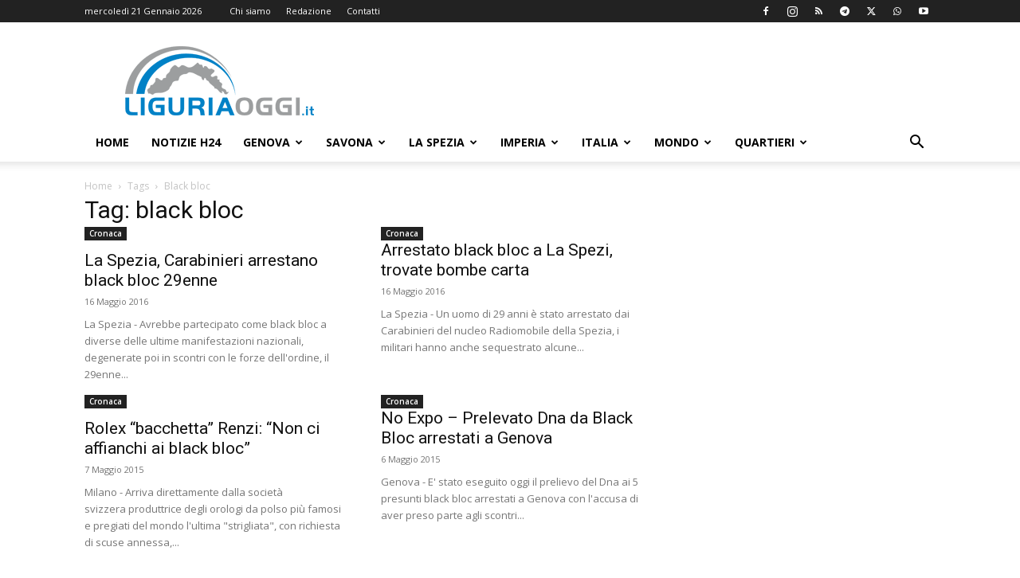

--- FILE ---
content_type: text/html; charset=utf-8
request_url: https://www.google.com/recaptcha/api2/aframe
body_size: 267
content:
<!DOCTYPE HTML><html><head><meta http-equiv="content-type" content="text/html; charset=UTF-8"></head><body><script nonce="kCBCao_vmAi3j3s7jnLKmQ">/** Anti-fraud and anti-abuse applications only. See google.com/recaptcha */ try{var clients={'sodar':'https://pagead2.googlesyndication.com/pagead/sodar?'};window.addEventListener("message",function(a){try{if(a.source===window.parent){var b=JSON.parse(a.data);var c=clients[b['id']];if(c){var d=document.createElement('img');d.src=c+b['params']+'&rc='+(localStorage.getItem("rc::a")?sessionStorage.getItem("rc::b"):"");window.document.body.appendChild(d);sessionStorage.setItem("rc::e",parseInt(sessionStorage.getItem("rc::e")||0)+1);localStorage.setItem("rc::h",'1769015917053');}}}catch(b){}});window.parent.postMessage("_grecaptcha_ready", "*");}catch(b){}</script></body></html>